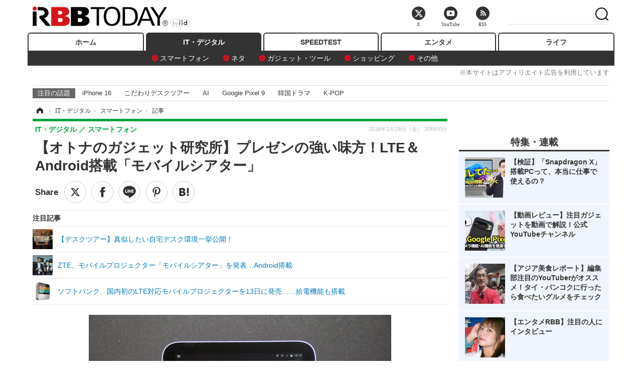

--- FILE ---
content_type: text/html; charset=utf-8
request_url: https://www.rbbtoday.com/article/2016/01/29/139206.html
body_size: 20231
content:
<!doctype html>
<html lang="ja" prefix="og: http://ogp.me/ns#">
<head>
<meta charset="UTF-8">
<meta name="viewport" content="width=1170">
<meta property="fb:app_id" content="213710028647386">
<link rel="stylesheet" href="/base/css/a.css?__=2025122404">
<script type="text/javascript">
(function(w,k,v,k2,v2) {
  w[k]=v; w[k2]=v2;
  var val={}; val[k]=v; val[k2]=v2;
  (w.dataLayer=w.dataLayer||[]).push(val);
})(window, 'tpl_name', 'pages/article', 'tpl_page', 'article_1');
</script>
<script src="/base/scripts/jquery-2.1.3.min.js"></script>
<script type="text/javascript" async src="/base/scripts/a.min.js?__=2025122404"></script>




<!-- Facebook Pixel Code -->
<script>
!function(f,b,e,v,n,t,s){if(f.fbq)return;n=f.fbq=function(){n.callMethod?
n.callMethod.apply(n,arguments):n.queue.push(arguments)};if(!f._fbq)f._fbq=n;
n.push=n;n.loaded=!0;n.version='2.0';n.queue=[];t=b.createElement(e);t.async=!0;
t.src=v;s=b.getElementsByTagName(e)[0];s.parentNode.insertBefore(t,s)}(window,
document,'script','https://connect.facebook.net/en_US/fbevents.js');
fbq('init', '1665201680438262');
fbq('track', 'PageView');
fbq('track', 'ViewContent');
</script>
<noscript><img height="1" width="1" style="display:none"
src="https://www.facebook.com/tr?id=1665201680438262&ev=PageView&noscript=1"
/></noscript>
<!-- DO NOT MODIFY -->
<!-- End Facebook Pixel Code -->




    <title>【オトナのガジェット研究所】プレゼンの強い味方！LTE＆Android搭載「モバイルシアター」 | RBB TODAY</title>
  <meta name="keywords" content="IT・デジタル,ビジネス,エンタメ,ライフ,ショッピング,SPEED TEST,イベント/セミナー">
  <meta name="description" content="今回は国内で初めてLTE対応の通信機能まで組み込んでしまったAndroid搭載ポータブルプロジェクターを紹介する。ソフトバンクの「モバイルシアター（Spro2）」だ。">
  <meta name="thumbnail" content="https://www.rbbtoday.com/imgs/ogp_f/504747.jpg">

        <meta name="twitter:title" content="【オトナのガジェット研究所】プレゼンの強い味方！LTE＆Android搭載「モバイルシアター」 | RBB TODAY">
    <meta name="twitter:description" content="今回は国内で初めてLTE対応の通信機能まで組み込んでしまったAndroid搭載ポータブルプロジェクターを紹介する。ソフトバンクの「モバイルシアター（Spro2）」だ。">
    <meta name="twitter:card" content="summary_large_image">
    <meta name="twitter:site" content="@RBBTODAY">
    <meta name="twitter:url" content="https://www.rbbtoday.com/article/2016/01/29/139206.html">
    <meta name="twitter:image" content="https://www.rbbtoday.com/imgs/ogp_f/504747.jpg">
  
    <meta property="article:modified_time" content="2016-07-21T08:54:35+09:00">
  <meta property="og:title" content="【オトナのガジェット研究所】プレゼンの強い味方！LTE＆Android搭載「モバイルシアター」 | RBB TODAY">
  <meta property="og:description" content="今回は国内で初めてLTE対応の通信機能まで組み込んでしまったAndroid搭載ポータブルプロジェクターを紹介する。ソフトバンクの「モバイルシアター（Spro2）」だ。">


<meta property="og:type" content="article">
<meta property="og:site_name" content="RBB TODAY">
<meta property="og:url" content="https://www.rbbtoday.com/article/2016/01/29/139206.html">
<meta property="og:image" content="https://www.rbbtoday.com/imgs/ogp_f/504747.jpg">

<link rel="apple-touch-icon" sizes="76x76" href="/base/images/touch-icon-76.png">
<link rel="apple-touch-icon" sizes="120x120" href="/base/images/touch-icon-120.png">
<link rel="apple-touch-icon" sizes="152x152" href="/base/images/touch-icon-152.png">
<link rel="apple-touch-icon" sizes="180x180" href="/base/images/touch-icon-180.png">

<meta name='robots' content='max-image-preview:large' /><script>var dataLayer = dataLayer || [];dataLayer.push({'customCategory': 'digital','customSubCategory': 'mobilebiz','customProvider': 'RBBTODAY','customAuthorId': '129','customAuthorName': '山本 敦','customPrimaryGigaId': '2221','customPrimaryGigaName': 'プロジェクター'});</script><meta name="cXenseParse:pageclass" content="article">
<meta name="cXenseParse:iid-articleid" content="139206">
<meta name="cXenseParse:iid-article-title" content="【オトナのガジェット研究所】プレゼンの強い味方！LTE＆Android搭載「モバイルシアター」">
<meta name="cXenseParse:iid-page-type" content="記事ページ">
<meta name="cXenseParse:iid-page-name" content="article_1">
<meta name="cXenseParse:iid-category" content="IT・デジタル">
<meta name="cXenseParse:iid-subcategory" content="スマートフォン">
<meta name="cXenseParse:iid-hidden-adsense" content="false">
<meta name="cXenseParse:iid-hidden-other-ad" content="false">
<meta name="cXenseParse:iid-giga-name" content="プロジェクター">
<meta name="cXenseParse:iid-giga-name" content="ソフトバンク（旧ソフトバンクモバイル）">
<meta name="cXenseParse:iid-giga-name" content="タブレット">
<meta name="cXenseParse:iid-giga-name" content="オトナのガジェット研究所">
<meta name="cXenseParse:iid-giga-name" content="レビュー">
<meta name="cXenseParse:iid-giga-name" content="IT・デジタルトピックス">
<meta name="cXenseParse:iid-giga-name" content="トップトピックス">
<meta name="cXenseParse:iid-giga-info" content="2221:プロジェクター">
<meta name="cXenseParse:iid-giga-info" content="1634:ソフトバンク（旧ソフトバンクモバイル）">
<meta name="cXenseParse:iid-giga-info" content="1972:タブレット">
<meta name="cXenseParse:iid-giga-info" content="4112:オトナのガジェット研究所">
<meta name="cXenseParse:iid-giga-info" content="3762:レビュー">
<meta name="cXenseParse:iid-giga-info" content="3313:IT・デジタルトピックス">
<meta name="cXenseParse:iid-giga-info" content="3309:トップトピックス">
<meta name="cXenseParse:iid-article-type" content="通常記事">
<meta name="cXenseParse:iid-provider-name" content="RBB TODAY">
<meta name="cXenseParse:author" content="山本 敦">
<meta name="cXenseParse:recs:publishtime" content="2016-01-29T20:00:20+0900">
<meta name="cxenseparse:iid-publish-yyyy" content="2016">
<meta name="cxenseparse:iid-publish-yyyymm" content="201601">
<meta name="cxenseparse:iid-publish-yyyymmdddd" content="20160129">
<meta name="cxenseparse:iid-page-total" content="2">
<meta name="cxenseparse:iid-page-current" content="1">
<meta name="cxenseparse:iid-character-count" content="1980">
<script async src="https://cdn.cxense.com/track_banners_init.js"></script>
<link rel="canonical" href="https://www.rbbtoday.com/article/2016/01/29/139206.html">
<link rel="alternate" media="only screen and (max-width: 640px)" href="https://s.rbbtoday.com/article/2016/01/29/139206.html">
<link rel="alternate" type="application/rss+xml" title="RSS" href="https://www.rbbtoday.com/rss20/index.rdf">
<link rel="next" href="https://www.rbbtoday.com/article/2016/01/29/139206_2.html">

</head>

<body class="thm-page-arti-detail page-cate--digital page-cate--digital-mobilebiz page-subcate--mobilebiz " data-nav="digital">
<noscript><iframe src="//www.googletagmanager.com/ns.html?id=GTM-W379ZD"
height="0" width="0" style="display:none;visibility:hidden"></iframe></noscript>
<script>
(function(w,d,s,l,i){w[l]=w[l]||[];w[l].push({'gtm.start':
new Date().getTime(),event:'gtm.js'});var f=d.getElementsByTagName(s)[0],
j=d.createElement(s),dl=l!='dataLayer'?'&l='+l:'';j.async=true;j.src=
'//www.googletagmanager.com/gtm.js?id='+i+dl;f.parentNode.insertBefore(j,f);
})(window,document,'script','dataLayer','GTM-W379ZD');
</script>


<header class="thm-header">
  <div class="header-wrapper cf">
<div class="header-logo">
  <a class="link" href="https://www.rbbtoday.com/" data-sub-title=""><img class="logo" src="/base/images/header-logo.2025122404.png" alt="RBB TODAY | ブロードバンド情報サイト"></a>
</div>
  </div>
<nav class="thm-nav global-nav js-global-nav"><ul class="nav-main-menu js-main-menu"><li class="item js-nav-home nav-home"><a class="link" href="/">ホーム</a><ul class="nav-sub-menu js-sub-menu"></ul><!-- /.nav-sub-menu --></li><!-- /.item --><li class="item js-nav-digital nav-digital"><a class="link" href="/category/digital/">IT・デジタル</a><ul class="nav-sub-menu js-sub-menu"><li class="sub-item"><a  class="link" href="/category/digital/mobilebiz/latest/">スマートフォン</a></li><li class="sub-item"><a  class="link" href="/category/digital/neta/latest/">ネタ</a></li><li class="sub-item"><a  class="link" href="/category/digital/gadget/latest/">ガジェット・ツール</a></li><li class="sub-item"><a  class="link" href="/category/digital/shopping/latest/">ショッピング</a></li><li class="sub-item"><a  class="link" href="/category/digital/others/latest/">その他</a></li></ul><!-- /.nav-sub-menu --></li><!-- /.item --><li class="item js-nav-speed nav-speed"><a class="link" href="https://speed.rbbtoday.com/" target="_blank" rel="noopener">SPEEDTEST</a></li><li class="item js-nav-entertainment nav-entertainment"><a class="link" href="/category/entertainment/">エンタメ</a><ul class="nav-sub-menu js-sub-menu"><li class="sub-item"><a  class="link" href="/category/entertainment/movie/latest/">映画・ドラマ</a></li><li class="sub-item"><a  class="link" href="/category/entertainment/korea/latest/">韓流・K-POP</a></li><li class="sub-item"><a  class="link" href="/category/entertainment/korea-entertainment/latest/">韓国・芸能</a></li><li class="sub-item"><a  class="link" href="/category/entertainment/music/latest/">音楽</a></li><li class="sub-item"><a  class="link" href="/category/entertainment/sports/latest/">スポーツ</a></li><li class="sub-item"><a  class="link" href="/category/entertainment/gravure/latest/">グラビア</a></li><li class="sub-item"><a  class="link" href="/category/entertainment/blog/latest/">ブログ</a></li><li class="sub-item"><a  class="link" href="/category/entertainment/shopping/latest/">ショッピング</a></li><li class="sub-item"><a  class="link" href="/category/entertainment/others/latest/">その他</a></li></ul><!-- /.nav-sub-menu --></li><!-- /.item --><li class="item js-nav-life nav-life"><a class="link" href="/category/life/">ライフ</a><ul class="nav-sub-menu js-sub-menu"><li class="sub-item"><a  class="link" href="/category/life/life-gourmet/latest/">グルメ</a></li><li class="sub-item"><a  class="link" href="/category/life/pet/latest/">ペット</a></li><li class="sub-item"><a  class="link" href="/category/life/shopping/latest/">ショッピング</a></li><li class="sub-item"><a  class="link" href="/category/life/others/latest/">その他</a></li></ul><!-- /.nav-sub-menu --></li><!-- /.item --></ul><!-- /.nav-main-menu --></nav><!-- /.thm-nav --><div style="font-size: .95em; width: 96%; max-width: 1150px; margin:5px auto 0; color:#777; text-align: right;">※本サイトはアフィリエイト広告を利用しています</div>




<dl class="nav-giga cf ">
 <dt class="heading">注目の話題</dt>
 <dd class="keyword">
  <ul>
      <li class="item"><a class="link" href="https://www.rbbtoday.com/article/2024/09/22/223225.html"  target="_blank">iPhone 16</a></li>
      <li class="item"><a class="link" href="https://www.rbbtoday.com/special/4513/recent/" >こだわりデスクツアー</a></li>
      <li class="item"><a class="link" href="https://www.rbbtoday.com/special/2497/recent/"  target="_blank">AI</a></li>
      <li class="item"><a class="link" href="https://www.rbbtoday.com/article/2024/08/23/222587.html"  target="_blank">Google Pixel 9</a></li>
      <li class="item"><a class="link" href="https://www.rbbtoday.com/special/1600/recent/"  target="_blank">韓国ドラマ</a></li>
      <li class="item"><a class="link" href="https://www.rbbtoday.com/special/4579/recent/K-POP"  target="_blank">K-POP</a></li>
  </ul>
 </dd>
</dl>

<!-- global_nav -->
</header>

<div class="thm-body cf">
  <div class="breadcrumb">
<span id="breadcrumbTop"><a class="link" href="https://www.rbbtoday.com/"><span class="item icon icon-bc--home">ホーム</span></a></span>
<i class="separator icon icon-bc--arrow"> › </i>
<span id="BreadcrumbSecond">
  <a class="link" href="/category/digital/">
    <span class="item icon icon-bc--digital">IT・デジタル</span>
  </a>
</span>
<i class="separator icon icon-bc--arrow"> › </i>
<span id="BreadcrumbLast">
  <a class="link" href="/category/digital/mobilebiz/latest/">
    <span class="item icon icon-bc--mobilebiz">スマートフォン</span>
  </a>
</span>
<i class="separator icon icon-bc--arrow"> › </i>
    <span class="item">記事</span>
  </div>
  <main class="thm-main">
<header class="arti-header">
      <h1 class="head">【オトナのガジェット研究所】プレゼンの強い味方！LTE＆Android搭載「モバイルシアター」</h1>
    <div class="group">
    <span class="category-group-name">IT・デジタル</span>
    <span class="category-name">スマートフォン</span>
  </div>
  <div class="date">
    <time class="pubdate" itemprop="datePublished" datetime="2016-01-29T20:00:20+09:00">2016年1月29日（金） 20時00分</time>
  </div>
</header>


<div class="arti-sharing-wrapper"><ul class="arti-sharing-inner"><li class="item item--twitter"><a class="link clickTracker" href="https://x.com/share?url=https://www.rbbtoday.com/article/2016/01/29/139206.html&text=【オトナのガジェット研究所】プレゼンの強い味方！LTE＆Android搭載「モバイルシアター」" target="_blank" rel="noopener"><svg class="svg-twitter" fill="#000" width="26" viewBox="0 0 24 24" aria-hidden="true" class="r-1nao33i r-4qtqp9 r-yyyyoo r-16y2uox r-8kz0gk r-dnmrzs r-bnwqim r-1plcrui r-lrvibr r-lrsllp"><g><path d="M18.244 2.25h3.308l-7.227 8.26 8.502 11.24H16.17l-5.214-6.817L4.99 21.75H1.68l7.73-8.835L1.254 2.25H8.08l4.713 6.231zm-1.161 17.52h1.833L7.084 4.126H5.117z"></path></g></svg><span class="label">ツイート</span></a></li><li class="item item--facebook"><a class="link clickTracker" href="https://www.facebook.com/sharer/sharer.php?u=https://www.rbbtoday.com/article/2016/01/29/139206.html" target="_blank" rel="noopener"><svg class="svg-facebook" fill="#000" width="11" data-name="facebook" viewBox="0 0 74.9 149.8"><title>facebook</title><path d="M114.1,170.6H80.9v-72H64.3V71.8H80.9V55.7c0-21.9,9.4-34.9,36-34.9H139V47.6H125.2c-10.4,0-11.1,3.8-11.1,10.7V71.7h25.1l-2.9,26.8H114.1v72.1Z" transform="translate(-64.3 -20.8)"/></svg><span class="label">シェア</span></a></li><li class="item item--line"><a class="link clickTracker" href="https://social-plugins.line.me/lineit/share?url=https://www.rbbtoday.com/article/2016/01/29/139206.html" target="_blank" rel="noopener"><svg class="svg-line" fill="#000" data-name="line" xmlns:xlink="http://www.w3.org/1999/xlink" x="0px" y="0px" viewBox="0 0 200 200" enable-background="new 0 0 200 200" xml:space="preserve"><title>LINE</title><path d="M185,87.1c0-38-38.1-68.9-84.9-68.9c-46.8,0-84.9,30.9-84.9,68.9c0,34.1,30.2,62.6,71,68c2.8,0.6,6.5,1.8,7.5,4.2c0.9,2.1,0.6,5.5,0.3,7.7c0,0-1,6-1.2,7.3c-0.4,2.1-1.7,8.4,7.4,4.6c9.1-3.8,48.9-28.8,66.7-49.3h0C179.1,116,185,102.3,185,87.1z M66.8,109.7H50c-2.5,0-4.5-2-4.5-4.5V71.5c0-2.5,2-4.5,4.5-4.5c2.5,0,4.4,2,4.4,4.5v29.3h12.4c2.5,0,4.4,2,4.4,4.4C71.3,107.7,69.3,109.7,66.8,109.7z M84.3,105.2c0,2.5-2,4.5-4.5,4.5c-2.5,0-4.5-2-4.5-4.5V71.5c0-2.5,2-4.5,4.5-4.5c2.5,0,4.5,2,4.5,4.5V105.2z M124.9,105.2c0,1.9-1.2,3.6-3,4.2c-0.5,0.2-0.9,0.2-1.4,0.2c-1.4,0-2.7-0.7-3.6-1.8L99.6,84.3v20.9c0,2.5-2,4.5-4.5,4.5c-2.5,0-4.4-2-4.4-4.5V71.5c0-1.9,1.2-3.6,3-4.2c0.5-0.2,0.9-0.2,1.4-0.2c1.4,0,2.7,0.7,3.6,1.8L116,92.4V71.5c0-2.5,2-4.5,4.5-4.5c2.5,0,4.5,2,4.5,4.5V105.2z M152.2,83.9c2.5,0,4.5,2,4.5,4.5c0,2.5-2,4.4-4.5,4.4h-12.4v8h12.4c2.5,0,4.5,2,4.5,4.4c0,2.5-2,4.5-4.5,4.5h-16.9c-2.4,0-4.4-2-4.4-4.5V88.4c0,0,0,0,0,0V71.5c0-2.5,2-4.5,4.4-4.5h16.9c2.5,0,4.5,2,4.5,4.5c0,2.5-2,4.5-4.5,4.5h-12.4v8H152.2z"/></svg><span class="label">送る</span></a></li><li class="item item--pinterest"><a class="link clickTracker" href="//www.pinterest.com/pin/create/button/?url=https://www.rbbtoday.com/article/2016/01/29/139206.html&media=https://www.rbbtoday.com/imgs/zoom/504747.jpg" data-pin-do="buttonBookmark" target="_blank" rel="noopener"><svg class="svg-pinterest" fill="#333" xmlns="//www.w3.org/2000/svg" viewBox="0 0 774 1000.2" width="22"><path d="M0 359c0-42 8.8-83.7 26.5-125s43-79.7 76-115 76.3-64 130-86S345.7 0 411 0c106 0 193 32.7 261 98s102 142.3 102 231c0 114-28.8 208.2-86.5 282.5S555.3 723 464 723c-30 0-58.2-7-84.5-21s-44.8-31-55.5-51l-40 158c-3.3 12.7-7.7 25.5-13 38.5S259.8 873 253.5 885c-6.3 12-12.7 23.3-19 34s-12.7 20.7-19 30-11.8 17.2-16.5 23.5-9 11.8-13 16.5l-6 8c-2 2.7-4.7 3.7-8 3s-5.3-2.7-6-6c0-.7-.5-5.3-1.5-14s-2-17.8-3-27.5-2-22.2-3-37.5-1.3-30.2-1-44.5 1.3-30.2 3-47.5 4.2-33.3 7.5-48c7.3-31.3 32-135.7 74-313-5.3-10.7-9.7-23.5-13-38.5s-5-27.2-5-36.5l-1-15c0-42.7 10.8-78.2 32.5-106.5S303.3 223 334 223c24.7 0 43.8 8.2 57.5 24.5S412 284.3 412 309c0 15.3-2.8 34.2-8.5 56.5s-13.2 48-22.5 77-16 52.5-20 70.5c-6.7 30-.8 56 17.5 78s42.8 33 73.5 33c52.7 0 96.2-29.8 130.5-89.5S634 402.7 634 318c0-64.7-21-117.5-63-158.5S470.3 98 395 98c-84 0-152.2 27-204.5 81S112 297.7 112 373c0 44.7 12.7 82.3 38 113 8.7 10 11.3 20.7 8 32-1.3 3.3-3.3 11-6 23s-4.7 19.7-6 23c-1.3 7.3-4.7 12.2-10 14.5s-11.3 2.2-18-.5c-39.3-16-68.8-43.5-88.5-82.5S0 411 0 359z"/></svg><span class="label">pinterestでシェアする</span></a></li><li class="item item--hatena"><a class="link clickTracker" href="http://b.hatena.ne.jp/entry/https://www.rbbtoday.com/article/2016/01/29/139206.html" data-hatena-bookmark-title="【オトナのガジェット研究所】プレゼンの強い味方！LTE＆Android搭載「モバイルシアター」" data-hatena-bookmark-layout="simple" title="このエントリーをはてなブックマークに追加" target="_blank" rel="noopener"><svg fill="#222" class="svg-hatena" viewBox="0 0 512 427" style="fill-rule:evenodd;clip-rule:evenodd;stroke-linejoin:round;stroke-miterlimit:2; padding-left:2px;" width="26"><circle cx="464" cy="416" r="48" transform="translate(-64 -96) scale(1.125)"/><path d="M411 0h93.999v284h-94zM135.917 426H0V0h96.06c41.139 0 75.225-.114 104.066 2.58 69.442 6.486 114.829 39.935 114.829 101.387 0 49.112-22.143 78.617-76.824 92.293C274.509 198.73 334 220.546 334 304.195c0 79.134-54.043 106.776-102.083 116.153-28.46 5.555-95.786 5.652-96 5.652zm-28.139-169.985c51.846 0 58.532.59 64.474 1.147 5.941.558 27.894 2.405 38.686 11.96 10.793 9.554 12.91 24.606 12.91 34.867 0 19.625-5.852 33.42-31.787 40.623-13.104 3.639-27.942 4.129-33.298 4.338-3.972.154-25.58.103-50.985.082v-93.017zm0-161.577c28.015 0 48.531-.414 65.44 3.275 13.206 3.47 32.341 7.166 32.341 41.52 0 31.17-23.919 35.749-37.559 38.345-14.489 2.758-60.222 2.458-60.222 2.458V94.438z"/></svg><span class="label">このエントリーをはてなブックマークに追加</span></a></li></ul></div><i class="recommended-ttl">注目記事</i>
<ul class="recommended-list">



<li class="item"><a class="link" href="https://www.rbbtoday.com/special/4513/recent/">
<img class="figure" src="/imgs/img_related_m/951440.jpg" alt="【デスクツアー】真似したい自宅デスク環境一挙公開！・画像" width="260" height="173">
<p class="title">【デスクツアー】真似したい自宅デスク環境一挙公開！</p>
</a></li>




<li class="item"><a class="link" href="/article/2015/11/12/136986.html?pickup_list_click=true">
<img class="figure" src="/imgs/p/MpY7t08CC_Ltnb1K5Sea6U1PHkEQQ0JFREdG/494757.jpg" alt="ZTE、モバイルプロジェクター「モバイルシアター」を発表…Android搭載 画像" width="80" height="80">
<p class="title">ZTE、モバイルプロジェクター「モバイルシアター」を発表…Android搭載</p>
</a></li>


<li class="item"><a class="link" href="/article/2015/11/05/136751.html?pickup_list_click=true">
<img class="figure" src="/imgs/p/MpY7t08CC_Ltnb1K5Sea6U1PHkEQQ0JFREdG/493557.jpg" alt="ソフトバンク、国内初のLTE対応モバイルプロジェクターを13日に発売……給電機能も搭載 画像" width="80" height="80">
<p class="title">ソフトバンク、国内初のLTE対応モバイルプロジェクターを13日に発売……給電機能も搭載</p>
</a></li>
</ul><div class="arti-content arti-content--horizontal">

  <div class="figure-area">
    <figure class="figure">
      <img class="image" src="/imgs/p/RqJIzsl7cmxG8-cARbeaqilNLEDQQ0JFREdG/504747.jpg" alt="LTEとAndroid OSを搭載するモバイルシアター(Spro2)" width="610" height="400">
    </figure>
      <ul class="thumb-list cf">

        <li class="item"><a class="link" href="/article/img/2016/01/29/139206/504747.html"><img class="image" src="/imgs/p/K1b6_Il35dGfahQhrBXkj01PNkE4QkJFREdG/504747.jpg" alt="LTEとAndroid OSを搭載するモバイルシアター(Spro2)" width="120" height="120"></a></li>

        <li class="item"><a class="link" href="/article/img/2016/01/29/139206/504746.html"><img class="image" src="/imgs/p/K1b6_Il35dGfahQhrBXkj01PNkE4QkJFREdG/504746.jpg" alt="5インチのタッチパネル液晶にホーム画面を表示" width="120" height="120"></a></li>

        <li class="item"><a class="link" href="/article/img/2016/01/29/139206/504748.html"><img class="image" src="/imgs/p/K1b6_Il35dGfahQhrBXkj01PNkE4QkJFREdG/504748.jpg" alt="背面にHDMIやUSB端子を設ける。底面には三脚穴や簡易スタンドを搭載している" width="120" height="120"></a></li>

        <li class="item"><a class="link" href="/article/img/2016/01/29/139206/504749.html"><img class="image" src="/imgs/p/K1b6_Il35dGfahQhrBXkj01PNkE4QkJFREdG/504749.jpg" alt="側面に冷却ファンが付いている。動画をずっと再生しているとやはりファンが回る音は気になりだしてくる" width="120" height="120"></a></li>

        <li class="item"><a class="link" href="/article/img/2016/01/29/139206/504751.html"><img class="image" src="/imgs/p/K1b6_Il35dGfahQhrBXkj01PNkE4QkJFREdG/504751.jpg" alt="プロジェクターの設定メニューはけっこう充実している" width="120" height="120"></a></li>

        <li class="item"><a class="link" href="/article/img/2016/01/29/139206/504752.html"><img class="image" src="/imgs/p/K1b6_Il35dGfahQhrBXkj01PNkE4QkJFREdG/504752.jpg" alt="USBマウスで画面が操作できた" width="120" height="120"></a></li>

        <li class="item"><a class="link" href="/article/img/2016/01/29/139206/504753.html"><img class="image" src="/imgs/p/K1b6_Il35dGfahQhrBXkj01PNkE4QkJFREdG/504753.jpg" alt="スマホ用のリモコンアプリで動かしているところ。互いの機器をWi-Fiでつなぐ" width="120" height="120"></a></li>

        <li class="item"><a class="link" href="/article/img/2016/01/29/139206/504754.html"><img class="image" src="/imgs/p/K1b6_Il35dGfahQhrBXkj01PNkE4QkJFREdG/504754.jpg" alt="Netflixを表示" width="120" height="120"></a></li>
      </ul>

  </div>
<aside class="arti-giga">
  <p class="list-short-title"><a class="linked-title" href="/special/2221/recent/%E3%83%97%E3%83%AD%E3%82%B8%E3%82%A7%E3%82%AF%E3%82%BF%E3%83%BC">プロジェクター</a></p>
  <ul class="giga-list">
    <li class="item item--cate-digital item--cate-digital-gadget item--subcate-gadget"><a class="link" href="/article/2019/07/11/171343.html" title="寝室が“絵本シアター”に早変わりする子育てガジェット「おそらの絵本」を体験！">寝室が“絵本シアター”に早変わりする子育てガジェット「おそらの絵本」を体験！</a></li>
    <li class="item item--cate-digital item--cate-digital-gadget item--subcate-gadget"><a class="link" href="/article/2019/04/19/169284.html" title="小さいのに高性能！Ankerのモバイルプロジェクターで我が家がホームシアターに">小さいのに高性能！Ankerのモバイルプロジェクターで我が家がホームシアターに</a></li>
    <li class="item item--cate-digital item--cate-digital-mobilebiz item--subcate-mobilebiz"><a class="link" href="/article/2017/11/29/156390.html" title="【デジージョ レビュー】新機能「ジェスチャー」で便利になった「Xperia Touch」を堪能中">【デジージョ レビュー】新機能「ジェスチャー」で便利になった「Xperia Touch」を堪能中</a></li>
  </ul>
  <p class="send-msg"><a class="link" href="https://www.iid.co.jp/contact/media_contact.html?recipient=rbb" rel="nofollow"><i class="icon icon--mail"></i>編集部にメッセージを送る</a></p>
</aside>
<article class="arti-body cf cXenseParse editor-revolution">
  　「モバイルシアター（Spro2）」は中国のZTEが開発した製品で、昨年冬からソフトバンクセレクションが国内での販売をスタートさせた。本体に約5インチの液晶ディスプレイとAndroid 4.4によるプラットフォームを搭載したことで、まさしくスマートフォンのような使い心地と、アプリによる機能追加を実現している。ここまでなら、最近のガジェットとしてありえなくもない仕様だが、同機の場合はLTE対応の通信機能まで内蔵してしまったことが他製品と大きく違った特徴である。<br /><br />　LTE/3Gによる通信機能は本体にSIMカードを挿してアクティベートする。国内ではソフトバンクセレクションで取り扱われるアクセサリー商品となるため、購入はソフトバンクショップの店頭、またはWebから。本体価格は86,400円（税込）と、ポータブルプロジェクターとしては少し高価にも感じられるが、ソフトバンクのスマホを使っているユーザーなら機種代金と、スマートデバイスシェアによる毎月のデータ使用料金を足して毎月2,940円（税込）の分割支払い購入ができる。ただし3年の縛り期間が発生する。<br /><br />■LTE対応のモバイルルータとしてテザリング可能<br /><br />　では、モバイルシアターの基本的な用途を整理してみよう。まずは当然ながらプロジェクター機能。最大150インチ/1280×720画素の映像をスクリーンや壁面に投写して、HDMIでつないだPCやBlu-rayレコーダーなどからのさまざまなコンテンツを大画面に表示できる。また大画面に映さなくても、プロジェクター本体にも5インチの液晶ディスプレイが搭載されているので、映画や写真を手元でコンパクトに楽しめるコンテンツビュワーにもなる。<br /><br />　本体には6,300mAhの大容量バッテリーを内蔵。本体駆動用の電源としてだけでなく、背面のUSB端子につないだスマホやタブレットに給電ができるモバイルバッテリとしても役割を果たす。本体には16GBのストレージとSDカードスロット、イヤホン端子、スピーカーを装備しているので、少し大柄だがポータブルオーディオプレーヤーに活用する手もある。さらにはLTE対応のモバイルルータとしてテザリングができる機能も付いている。<br /><br />■ビジネスでプレゼンに活用も<br /><br />　プロジェクターとしての機能や使い勝手について、もう少し深く掘り下げてみよう。まずはどんなソースが表示できるのか。<br /><br />　本体にはLTE/Wi-Fi経由でのネットワーク通信機能が内蔵されていて、Androidアプリも自在に追加できるので、例えばNetflixやApple Musicなど定額制の動画・音楽配信コンテンツのストリーミングを直接受けて単体で再生ができる。Android端末からのミラーリングにも対応しているが、同機はプロジェクター単体での通信から表示まで完結したかたちで対応できるので、Android端末のバッテリーを消費してしまうミラーリングよりも有利だ。<br /><br />　PCにHDMI経由でつなげばオフィスでのプレゼンテーションにも活躍する。さまざまなファイルは本体の内蔵ストレージ、またはUSBスティックに保存した状態から読み込める。デジタルカメラでSDカードに記録した画像も、そのままプロジェクターのスロットに入れて読み込んで、大画面に映せるのも便利だ。<br /><br />　本体の操作は天面のタッチディスプレイから直接行えるほか、Android/iOS対応の無料リモコンアプリ「Spro2リモコン」も提供されている。同じ宅内のWi-Fiルータに接続して、プロジェクターのメニューと同じ画面をスマホに表示しながらリモート操作ができる。レスポンスも快適だ。<br /><br />　本体の電源起動とプロジェクターのランプのオン・オフは別々に起動させる。ランプを点灯させるための物理的なボタンは搭載されていないので、タッチパネルを3本の指でスワイプするか、またはホーム画面のプロジェクター操作のウィジェットにあるオン・オフボタンをタップして切り替える。<br /><br />　5インチの液晶とプロジェクターの解像度はともに1280×720画素。プロジェクターの映像は、色温度調整をクール／通常／ウォームの3段階で変更したり、明るさも3段階で選べる。最大の明るさにするためには本体をAC電源につなぐ必要があるが、最も明るい150ルーメンの映像なら、昼間でも薄手のカーテンを閉めた室内で十分に映像が視聴できた。ただし、150ルーメンの最高輝度で投写する場合は、付属のACアダプターに本体をつないで給電しながら使う必要がある。そして本体のバッテリーを充電する際にもUSBからの充電は行えないため、外出先に持ち運ぶ際には念のためACアダプターを携行して出かけた方がよいだろう。<br />
</article>
<span class="writer writer-name">《山本 敦》</span>
<div class="arti-pagination">
  <ul class="paging-list">
    <li class="item paging-num"><span class="link current">1</span></li>
    <li class="item paging-num"><a class="link" href="/article/2016/01/29/139206_2.html">2</a></li>
    <li class="item paging-next"><a class="link" href="/article/2016/01/29/139206_2.html">次へ</a></li>
  </ul>
</div>

</div>







<div id="cxj_e7bccacc120614905fc12f0a7e05017cd0fdaa40"></div>
<script type="text/javascript">
    var cX = window.cX = window.cX || {}; cX.callQueue = cX.callQueue || [];
    cX.CCE = cX.CCE || {}; cX.CCE.callQueue = cX.CCE.callQueue || [];
    cX.CCE.callQueue.push(['run',{
        widgetId: 'e7bccacc120614905fc12f0a7e05017cd0fdaa40',
        targetElementId: 'cxj_e7bccacc120614905fc12f0a7e05017cd0fdaa40',
        width: '100%',
        height: '1'
    }]);
</script>

<script class="recruitment-box-updater"
    data-instance-id="box1"
    data-limit="6"
    data-start="1"
    src="/base/scripts/recruitmentBoxUpdater.js?2025072801"
    data-api-url="https://recruitbox.media.iid.jp/sites/rbbtoday.com.json">
</script>


<div class="cynergi-widget">
  <div style="font-size:14px;font-weight:normal;margin:0;padding:0;">【注目の記事】[PR]</div>
  <div id="itxWidget-1184" class="itx-widget"></div>
  <div id="itxWidget-1069" class="itx-widget"></div>
  <div id="itxWidget-1005" class="itx-widget"></div>
</div>
<script type="text/javascript" async src="https://widget.iid-network.jp/assets/widget.js"></script><ul class="thumb-list cf">

  <li class="item">
    <a class="link" href="/article/img/2016/01/29/139206/504747.html">
      <img class="image" src="/imgs/p/K1b6_Il35dGfahQhrBXkj01PNkE4QkJFREdG/504747.jpg" alt="LTEとAndroid OSを搭載するモバイルシアター(Spro2)" width="120" height="120">
    </a>
  </li>

  <li class="item">
    <a class="link" href="/article/img/2016/01/29/139206/504746.html">
      <img class="image" src="/imgs/p/K1b6_Il35dGfahQhrBXkj01PNkE4QkJFREdG/504746.jpg" alt="5インチのタッチパネル液晶にホーム画面を表示" width="120" height="120">
    </a>
  </li>

  <li class="item">
    <a class="link" href="/article/img/2016/01/29/139206/504748.html">
      <img class="image" src="/imgs/p/K1b6_Il35dGfahQhrBXkj01PNkE4QkJFREdG/504748.jpg" alt="背面にHDMIやUSB端子を設ける。底面には三脚穴や簡易スタンドを搭載している" width="120" height="120">
    </a>
  </li>

  <li class="item">
    <a class="link" href="/article/img/2016/01/29/139206/504749.html">
      <img class="image" src="/imgs/p/K1b6_Il35dGfahQhrBXkj01PNkE4QkJFREdG/504749.jpg" alt="側面に冷却ファンが付いている。動画をずっと再生しているとやはりファンが回る音は気になりだしてくる" width="120" height="120">
    </a>
  </li>

  <li class="item">
    <a class="link" href="/article/img/2016/01/29/139206/504751.html">
      <img class="image" src="/imgs/p/K1b6_Il35dGfahQhrBXkj01PNkE4QkJFREdG/504751.jpg" alt="プロジェクターの設定メニューはけっこう充実している" width="120" height="120">
    </a>
  </li>

  <li class="item">
    <a class="link" href="/article/img/2016/01/29/139206/504752.html">
      <img class="image" src="/imgs/p/K1b6_Il35dGfahQhrBXkj01PNkE4QkJFREdG/504752.jpg" alt="USBマウスで画面が操作できた" width="120" height="120">
    </a>
  </li>

  <li class="item">
    <a class="link" href="/article/img/2016/01/29/139206/504753.html">
      <img class="image" src="/imgs/p/K1b6_Il35dGfahQhrBXkj01PNkE4QkJFREdG/504753.jpg" alt="スマホ用のリモコンアプリで動かしているところ。互いの機器をWi-Fiでつなぐ" width="120" height="120">
    </a>
  </li>

  <li class="item">
    <a class="link" href="/article/img/2016/01/29/139206/504754.html">
      <img class="image" src="/imgs/p/K1b6_Il35dGfahQhrBXkj01PNkE4QkJFREdG/504754.jpg" alt="Netflixを表示" width="120" height="120">
    </a>
  </li>

  <li class="item">
    <a class="link" href="/article/img/2016/01/29/139206/504755.html">
      <img class="image" src="/imgs/p/K1b6_Il35dGfahQhrBXkj01PNkE4QkJFREdG/504755.jpg" alt="大画面にストリーミングしながら投写ができる" width="120" height="120">
    </a>
  </li>

  <li class="item">
    <a class="link" href="/article/img/2016/01/29/139206/504756.html">
      <img class="image" src="/imgs/p/K1b6_Il35dGfahQhrBXkj01PNkE4QkJFREdG/504756.jpg" alt="昼間の明るいリビングでも、最大輝度で十分に見やすい画面が得られた" width="120" height="120">
    </a>
  </li>

  <li class="item">
    <a class="link" href="/article/img/2016/01/29/139206/504757.html">
      <img class="image" src="/imgs/p/K1b6_Il35dGfahQhrBXkj01PNkE4QkJFREdG/504757.jpg" alt="Dropboxに置いたファイルにプロジェクター単体で外出先からアクセスして、スムーズにプレゼンすることもできてしまう" width="120" height="120">
    </a>
  </li>
</ul>

<section class="main-relation-link">
  <h2 class="caption">関連リンク</h2>
  <ul class="relation-link-list">
    <li class="item"><a class="link" href="http://www.softbank.jp/mobile/products/projector/mobile-theater/" rel="nofollow" target="_blank">モバイルシアターの製品情報</a></li>
  </ul>
</section>

<section class="main-pickup">
  <h2 class="caption">関連ニュース</h2>
  <ul class="pickup-list cf">


    <li class="item item--box item--cate-digital item--cate-digital-mobilebiz item--subcate-mobilebiz"><a class="link" href="/article/2015/11/12/136986.html?pickup_list_click=true">
      <article class="pickup-content">
        <img class="figure" src="/imgs/square_medium_large/494757.jpg" alt="ZTE、モバイルプロジェクター「モバイルシアター」を発表…Android搭載 画像" width="200" height="200">
        <span class="figcaption">ZTE、モバイルプロジェクター「モバイルシアター」を発表…Android搭載<time class="date" datetime="2015-11-12T22:36:03+09:00">2015.11.12(木) 22:36</time></span>
      </article>
    </a></li>

    <li class="item item--box item--cate-digital item--cate-digital-peripherals item--subcate-peripherals"><a class="link" href="/article/2015/11/05/136751.html?pickup_list_click=true">
      <article class="pickup-content">
        <img class="figure" src="/imgs/square_medium_large/493557.jpg" alt="ソフトバンク、国内初のLTE対応モバイルプロジェクターを13日に発売……給電機能も搭載 画像" width="200" height="200">
        <span class="figcaption">ソフトバンク、国内初のLTE対応モバイルプロジェクターを13日に発売……給電機能も搭載<time class="date" datetime="2015-11-05T16:22:44+09:00">2015.11.5(木) 16:22</time></span>
      </article>
    </a></li>

    <li class="item item--box item--cate-digital item--cate-digital-peripherals item--subcate-peripherals"><a class="link" href="/article/2015/05/20/131436.html?pickup_list_click=true">
      <article class="pickup-content">
        <img class="figure" src="/imgs/square_medium_large/465856.jpg" alt="LTE対応で給電もできる小型モバイルプロジェクタ……ソフトバンク夏モデルに登場 画像" width="200" height="200">
        <span class="figcaption">LTE対応で給電もできる小型モバイルプロジェクタ……ソフトバンク夏モデルに登場<time class="date" datetime="2015-05-20T12:31:01+09:00">2015.5.20(水) 12:31</time></span>
      </article>
    </a></li>

    <li class="item item--box item--cate-digital item--cate-digital-mobilebiz item--subcate-mobilebiz"><a class="link" href="/article/2016/01/22/138968.html?pickup_list_click=true">
      <article class="pickup-content">
        <img class="figure" src="/imgs/square_medium_large/503529.jpg" alt="FREETEL「Priori 3S LTE」、ヨドバシカメラなどで本日22日から先行発売 画像" width="200" height="200">
        <span class="figcaption">FREETEL「Priori 3S LTE」、ヨドバシカメラなどで本日22日から先行発売<time class="date" datetime="2016-01-22T15:11:36+09:00">2016.1.22(金) 15:11</time></span>
      </article>
    </a></li>

    <li class="item item--box item--cate-digital item--cate-digital-mobilebiz item--subcate-mobilebiz"><a class="link" href="/article/2016/01/14/138711.html?pickup_list_click=true">
      <article class="pickup-content">
        <img class="figure" src="/imgs/square_medium_large/502384.jpg" alt="FREETEL、5型で4,000mAhの大容量バッテリ搭載した「Priori 3S LTE」発表 画像" width="200" height="200">
        <span class="figcaption">FREETEL、5型で4,000mAhの大容量バッテリ搭載した「Priori 3S LTE」発表<time class="date" datetime="2016-01-14T18:28:37+09:00">2016.1.14(木) 18:28</time></span>
      </article>
    </a></li>

    <li class="item item--box item--cate-digital item--cate-digital-mobilebiz item--subcate-mobilebiz"><a class="link" href="/article/2015/12/22/138149.html?pickup_list_click=true">
      <article class="pickup-content">
        <img class="figure" src="/imgs/square_medium_large/499865.jpg" alt="LG、LTE対応の8型タブレットを韓国で発売 画像" width="200" height="200">
        <span class="figcaption">LG、LTE対応の8型タブレットを韓国で発売<time class="date" datetime="2015-12-22T18:19:14+09:00">2015.12.22(火) 18:19</time></span>
      </article>
    </a></li>

    <li class="item item--box item--cate-digital item--cate-digital-mobilebiz item--subcate-mobilebiz"><a class="link" href="/article/2015/12/21/138093.html?pickup_list_click=true">
      <article class="pickup-content">
        <img class="figure" src="/imgs/square_medium_large/499690.jpg" alt="SIMフリースマホ「Moto G (第3世代)」、NTTレゾナントが発売……1月にAndroid 6.0に 画像" width="200" height="200">
        <span class="figcaption">SIMフリースマホ「Moto G (第3世代)」、NTTレゾナントが発売……1月にAndroid 6.0に<time class="date" datetime="2015-12-21T12:10:51+09:00">2015.12.21(月) 12:10</time></span>
      </article>
    </a></li>

    <li class="item item--box item--cate-digital item--cate-digital-mobilebiz item--subcate-mobilebiz"><a class="link" href="/article/2015/12/03/137567.html?pickup_list_click=true">
      <article class="pickup-content">
        <img class="figure" src="/imgs/square_medium_large/497361.jpg" alt="IIJ、7型タブレット「MediaPad T1 7.0」とモバイルルータをセットで販売 画像" width="200" height="200">
        <span class="figcaption">IIJ、7型タブレット「MediaPad T1 7.0」とモバイルルータをセットで販売<time class="date" datetime="2015-12-03T13:55:56+09:00">2015.12.3(木) 13:55</time></span>
      </article>
    </a></li>

    <li class="item item--box item--cate-digital item--cate-digital-mobilebiz item--subcate-mobilebiz"><a class="link" href="/article/2015/11/26/137352.html?pickup_list_click=true">
      <article class="pickup-content">
        <img class="figure" src="/imgs/square_medium_large/496365.jpg" alt="ファーウェイ、ハイスペックSIMフリースマホ「Mate S」を国内発売 画像" width="200" height="200">
        <span class="figcaption">ファーウェイ、ハイスペックSIMフリースマホ「Mate S」を国内発売<time class="date" datetime="2015-11-26T18:13:59+09:00">2015.11.26(木) 18:13</time></span>
      </article>
    </a></li>

    <li class="item item--box item--cate-digital item--cate-digital-mobilebiz item--subcate-mobilebiz"><a class="link" href="/article/2015/11/17/137100.html?pickup_list_click=true">
      <article class="pickup-content">
        <img class="figure" src="/imgs/square_medium_large/495306.jpg" alt="MVNOのトーンモバイル、LTE対応モデル「TONE m15」発売 画像" width="200" height="200">
        <span class="figcaption">MVNOのトーンモバイル、LTE対応モデル「TONE m15」発売<time class="date" datetime="2015-11-17T16:25:59+09:00">2015.11.17(火) 16:25</time></span>
      </article>
    </a></li>
  </ul>
</section>
<section class="main-feature">
  <h2 class="caption">特集</h2>
  <div class="feature-group">
    <h3 class="feature-title"><a class="link" href="/special/2221/recent/%E3%83%97%E3%83%AD%E3%82%B8%E3%82%A7%E3%82%AF%E3%82%BF%E3%83%BC">プロジェクター</a></h3>
    <ul class="feature-list cf">

      <li class="item item--main item--cate-digital item--cate-digital-gadget item--subcate-gadget"><a class="link" href="/article/2019/07/11/171343.html">
        <article class="feature-content">
          <img class="figure" src="/imgs/p/80QnbhSu7Qc8HqNqhlkEqilOSkHtQ0JFREdG/641509.jpg" alt="寝室が“絵本シアター”に早変わりする子育てガジェット「おそらの絵本」を体験！" width="260" height="173">
          <span class="figcaption">
            <span class="title">寝室が“絵本シアター”に早変わりする子育てガジェット「おそらの絵本」を体験！</span>
            <time class="date" datetime="2019-07-11T10:08:05+09:00">2019年7月11日</time>
            <p class="lead">　我が家でも毎晩の寝かしつけは大変だ。子どもたちは絵本が大…</p>
          </span>
        </article>
      </a></li>

      <li class="item item--sub item--cate-digital item--cate-digital-gadget item--subcate-gadget"><a class="link" href="/article/2019/04/19/169284.html">
        <article class="feature-content">
          <img class="figure" src="/imgs/p/80QnbhSu7Qc8HqNqhlkEqilOSkHtQ0JFREdG/634815.jpg" alt="小さいのに高性能！Ankerのモバイルプロジェクターで我が家がホームシアターに" width="260" height="173">
          <span class="figcaption">
            <span class="title">小さいのに高性能！Ankerのモバイルプロジェクターで我が家がホームシアターに</span>
            <time class="date" datetime="2019-04-19T09:39:34+09:00">2019年4月19日</time>
          </span>
        </article>
      </a></li>

      <li class="item item--sub item--cate-digital item--cate-digital-mobilebiz item--subcate-mobilebiz"><a class="link" href="/article/2017/11/29/156390.html">
        <article class="feature-content">
          <img class="figure" src="/imgs/p/80QnbhSu7Qc8HqNqhlkEqilOSkHtQ0JFREdG/583077.jpg" alt="【デジージョ レビュー】新機能「ジェスチャー」で便利になった「Xperia Touch」を堪能中" width="260" height="173">
          <span class="figcaption">
            <span class="title">【デジージョ レビュー】新機能「ジェスチャー」で便利になった「Xperia Touch」を堪能中</span>
            <time class="date" datetime="2017-11-29T19:15:03+09:00">2017年11月29日</time>
          </span>
        </article>
      </a></li>
    </ul>
  </div>
  <div class="feature-group">
    <h3 class="feature-title"><a class="link" href="/special/1634/recent/%E3%82%BD%E3%83%95%E3%83%88%E3%83%90%E3%83%B3%E3%82%AF%EF%BC%88%E6%97%A7%E3%82%BD%E3%83%95%E3%83%88%E3%83%90%E3%83%B3%E3%82%AF%E3%83%A2%E3%83%90%E3%82%A4%E3%83%AB%EF%BC%89">ソフトバンク（旧ソフトバンクモバイル）</a></h3>
    <ul class="feature-list cf">

      <li class="item item--main item--cate-digital item--cate-digital-others item--subcate-others"><a class="link" href="/article/2019/09/06/172853.html">
        <article class="feature-content">
          <img class="figure" src="/base/images/noimage.png" alt="ソフトバンク、"2年縛り"を廃止へ！新料金プラン発表" width="260" height="173">
          <span class="figcaption">
            <span class="title">ソフトバンク、"2年縛り"を廃止へ！新料金プラン発表</span>
            <time class="date" datetime="2019-09-06T15:55:57+09:00">2019年9月6日</time>
            <p class="lead">ソフトバンクは、契約期間も契約解除料もない新料金プランの申…</p>
          </span>
        </article>
      </a></li>

      <li class="item item--sub item--cate-digital item--cate-digital-mobilebiz item--subcate-mobilebiz"><a class="link" href="/article/2018/06/28/161610.html">
        <article class="feature-content">
          <img class="figure" src="/imgs/p/80QnbhSu7Qc8HqNqhlkEqilOSkHtQ0JFREdG/604445.jpg" alt="【デジージョ レビュー】かわいらしくてコスパよし！女性向け完全ワイヤレスイヤホンGLIDiC Sound Air TW-5000を試す" width="260" height="173">
          <span class="figcaption">
            <span class="title">【デジージョ レビュー】かわいらしくてコスパよし！女性向け完全ワイヤレスイヤホンGLIDiC Sound Air TW-5000を試す</span>
            <time class="date" datetime="2018-06-28T14:27:09+09:00">2018年6月28日</time>
          </span>
        </article>
      </a></li>

      <li class="item item--sub item--cate-digital item--cate-digital-mobilebiz item--subcate-mobilebiz"><a class="link" href="/article/2018/06/11/161174.html">
        <article class="feature-content">
          <img class="figure" src="/imgs/p/80QnbhSu7Qc8HqNqhlkEqilOSkHtQ0JFREdG/602915.jpg" alt="【先週の注目ニュース】ドコモ・ソフトバンクに行政指導／ぐるなび、Googleアシスタントでの予約に対応" width="260" height="173">
          <span class="figcaption">
            <span class="title">【先週の注目ニュース】ドコモ・ソフトバンクに行政指導／ぐるなび、Googleアシスタントでの予約に対応</span>
            <time class="date" datetime="2018-06-11T10:20:09+09:00">2018年6月11日</time>
          </span>
        </article>
      </a></li>
    </ul>
  </div>
  <div class="feature-group">
    <h3 class="feature-title"><a class="link" href="/special/1972/recent/%E3%82%BF%E3%83%96%E3%83%AC%E3%83%83%E3%83%88">タブレット</a></h3>
    <ul class="feature-list cf">

      <li class="item item--main item--cate-digital item--cate-digital-gadget item--subcate-gadget"><a class="link" href="/article/2025/05/26/230462.html">
        <article class="feature-content">
          <img class="figure" src="/imgs/p/80QnbhSu7Qc8HqNqhlkEqilOSkHtQ0JFREdG/912076.jpg" alt="【最新タブレット】Galaxy Tab S10 FEは買いか？性能・Sペン・AI機能を全部チェック！" width="260" height="173">
          <span class="figcaption">
            <span class="title">【最新タブレット】Galaxy Tab S10 FEは買いか？性能・Sペン・AI機能を全部チェック！</span>
            <time class="date" datetime="2025-05-26T11:16:39+09:00">2025年5月26日</time>
            <p class="lead">Samsungの「Galaxy Tab S10 FE」は、手頃な価格でSペンが標準付…</p>
          </span>
        </article>
      </a></li>

      <li class="item item--sub item--cate-digital item--cate-digital-gadget item--subcate-gadget"><a class="link" href="/article/2024/09/27/223375.html">
        <article class="feature-content">
          <img class="figure" src="/imgs/p/80QnbhSu7Qc8HqNqhlkEqilOSkHtQ0JFREdG/874077.jpg" alt="【動画】驚きの薄さと進化した使いやすさ！「Galaxy Tab S10+」が発売に" width="260" height="173">
          <span class="figcaption">
            <span class="title">【動画】驚きの薄さと進化した使いやすさ！「Galaxy Tab S10+」が発売に</span>
            <time class="date" datetime="2024-09-27T23:39:31+09:00">2024年9月27日</time>
          </span>
        </article>
      </a></li>

      <li class="item item--sub item--cate-digital item--cate-digital-mobilebiz item--subcate-mobilebiz"><a class="link" href="/article/2018/01/10/157299.html">
        <article class="feature-content">
          <img class="figure" src="/imgs/p/80QnbhSu7Qc8HqNqhlkEqilOSkHtQ0JFREdG/586608.jpg" alt="「家族みんなが使いやすいモデルに」auオリジナルブランドのタブレット2種が登場" width="260" height="173">
          <span class="figcaption">
            <span class="title">「家族みんなが使いやすいモデルに」auオリジナルブランドのタブレット2種が登場</span>
            <time class="date" datetime="2018-01-10T12:52:08+09:00">2018年1月10日</time>
          </span>
        </article>
      </a></li>
    </ul>
  </div>
  <div class="feature-group">
    <h3 class="feature-title"><a class="link" href="/special/4112/recent/%E3%82%AA%E3%83%88%E3%83%8A%E3%81%AE%E3%82%AC%E3%82%B8%E3%82%A7%E3%83%83%E3%83%88%E7%A0%94%E7%A9%B6%E6%89%80">オトナのガジェット研究所</a></h3>
    <ul class="feature-list cf">

      <li class="item item--main item--cate-digital item--cate-digital-mobilebiz item--subcate-mobilebiz"><a class="link" href="/article/2016/12/07/147710.html">
        <article class="feature-content">
          <img class="figure" src="/imgs/p/80QnbhSu7Qc8HqNqhlkEqilOSkHtQ0JFREdG/549351.jpg" alt="「VIE SHAIR」は本当に耳が痛くならないヘッドホンなのか？試してみた【オトナのガジェット研究所】" width="260" height="173">
          <span class="figcaption">
            <span class="title">「VIE SHAIR」は本当に耳が痛くならないヘッドホンなのか？試してみた【オトナのガジェット研究所】</span>
            <time class="date" datetime="2016-12-07T20:30:06+09:00">2016年12月7日</time>
            <p class="lead">今回は以前、RBB TODAYのニュースとしても紹介した耳に触れない…</p>
          </span>
        </article>
      </a></li>

      <li class="item item--sub item--cate-digital item--cate-digital-hardware item--subcate-hardware"><a class="link" href="/article/2016/10/28/146487.html">
        <article class="feature-content">
          <img class="figure" src="/imgs/p/80QnbhSu7Qc8HqNqhlkEqilOSkHtQ0JFREdG/545417.jpg" alt="キーボードとペン入力の切り替えが自由自在！レノボ「YOGA BOOK」をレビュー【オトナのガジェット研究所】" width="260" height="173">
          <span class="figcaption">
            <span class="title">キーボードとペン入力の切り替えが自由自在！レノボ「YOGA BOOK」をレビュー【オトナのガジェット研究所】</span>
            <time class="date" datetime="2016-10-28T20:15:06+09:00">2016年10月28日</time>
          </span>
        </article>
      </a></li>

      <li class="item item--sub item--cate-digital item--cate-digital-hardware item--subcate-hardware"><a class="link" href="/article/2016/10/14/146064.html">
        <article class="feature-content">
          <img class="figure" src="/imgs/p/80QnbhSu7Qc8HqNqhlkEqilOSkHtQ0JFREdG/542371.jpg" alt="LINEもハンズフリーで返せる！ビジネスマンのためのスマートイヤホン「APlay」【オトナのガジェット研究所】" width="260" height="173">
          <span class="figcaption">
            <span class="title">LINEもハンズフリーで返せる！ビジネスマンのためのスマートイヤホン「APlay」【オトナのガジェット研究所】</span>
            <time class="date" datetime="2016-10-14T20:00:07+09:00">2016年10月14日</time>
          </span>
        </article>
      </a></li>
    </ul>
  </div>
  <div class="feature-group">
    <h3 class="feature-title"><a class="link" href="/special/3762/recent/%E3%83%AC%E3%83%93%E3%83%A5%E3%83%BC">レビュー</a></h3>
    <ul class="feature-list cf">

      <li class="item item--main item--cate-digital item--cate-digital-gadget item--subcate-gadget"><a class="link" href="/article/2025/05/26/230462.html">
        <article class="feature-content">
          <img class="figure" src="/imgs/p/80QnbhSu7Qc8HqNqhlkEqilOSkHtQ0JFREdG/912076.jpg" alt="【最新タブレット】Galaxy Tab S10 FEは買いか？性能・Sペン・AI機能を全部チェック！" width="260" height="173">
          <span class="figcaption">
            <span class="title">【最新タブレット】Galaxy Tab S10 FEは買いか？性能・Sペン・AI機能を全部チェック！</span>
            <time class="date" datetime="2025-05-26T11:16:39+09:00">2025年5月26日</time>
            <p class="lead">Samsungの「Galaxy Tab S10 FE」は、手頃な価格でSペンが標準付…</p>
          </span>
        </article>
      </a></li>

      <li class="item item--sub item--cate-digital item--cate-digital-mobilebiz item--subcate-mobilebiz"><a class="link" href="/article/2025/03/24/227381.html">
        <article class="feature-content">
          <img class="figure" src="/imgs/p/80QnbhSu7Qc8HqNqhlkEqilOSkHtQ0JFREdG/895525.png" alt="【徹底検証】16シリーズ最安モデル「iPhone 16e」は買いなのか？" width="260" height="173">
          <span class="figcaption">
            <span class="title">【徹底検証】16シリーズ最安モデル「iPhone 16e」は買いなのか？</span>
            <time class="date" datetime="2025-03-24T22:54:28+09:00">2025年3月24日</time>
          </span>
        </article>
      </a></li>

      <li class="item item--sub item--cate-digital item--cate-digital-gadget item--subcate-gadget"><a class="link" href="/article/2025/03/09/227040.html">
        <article class="feature-content">
          <img class="figure" src="/imgs/p/80QnbhSu7Qc8HqNqhlkEqilOSkHtQ0JFREdG/893246.jpg" alt="HHKBの無刻印版を使いこなす！チャレンジセットが登場！！" width="260" height="173">
          <span class="figcaption">
            <span class="title">HHKBの無刻印版を使いこなす！チャレンジセットが登場！！</span>
            <time class="date" datetime="2025-03-09T14:22:48+09:00">2025年3月9日</time>
          </span>
        </article>
      </a></li>
    </ul>
  </div>
  <div class="feature-group">
    <h3 class="feature-title"><a class="link" href="/special/3313/recent/IT%E3%83%BB%E3%83%87%E3%82%B8%E3%82%BF%E3%83%AB%E3%83%88%E3%83%94%E3%83%83%E3%82%AF%E3%82%B9">IT・デジタルトピックス</a></h3>
    <ul class="feature-list cf">

      <li class="item item--main item--cate-digital item--cate-digital-others item--subcate-others"><a class="link" href="/article/2026/01/13/242241.html">
        <article class="feature-content">
          <img class="figure" src="/imgs/p/80QnbhSu7Qc8HqNqhlkEqilOSkHtQ0JFREdG/975345.jpg" alt="【デスクツアー】クローゼットが“秘密基地”に！「押入れデスク」を快適な作業空間に!!" width="260" height="173">
          <span class="figcaption">
            <span class="title">【デスクツアー】クローゼットが“秘密基地”に！「押入れデスク」を快適な作業空間に!!</span>
            <time class="date" datetime="2026-01-13T17:25:06+09:00">2026年1月13日</time>
            <p class="lead">賃貸クローゼットを活用した押入れデスクの工夫と、充実した手…</p>
          </span>
        </article>
      </a></li>

      <li class="item item--sub item--cate-digital item--cate-digital-others item--subcate-others"><a class="link" href="/article/2026/01/06/241925.html">
        <article class="feature-content">
          <img class="figure" src="/imgs/p/80QnbhSu7Qc8HqNqhlkEqilOSkHtQ0JFREdG/978234.jpg" alt="【10G回線導入レポ】KDDIの1G回線からソフトバンクの10G回線へ乗り換え！4Gbpsオーバーの速度も" width="260" height="173">
          <span class="figcaption">
            <span class="title">【10G回線導入レポ】KDDIの1G回線からソフトバンクの10G回線へ乗り換え！4Gbpsオーバーの速度も</span>
            <time class="date" datetime="2026-01-06T20:08:00+09:00">2026年1月6日</time>
          </span>
        </article>
      </a></li>

      <li class="item item--sub item--cate-digital item--cate-digital-gadget item--subcate-gadget"><a class="link" href="/article/2025/12/25/241580.html">
        <article class="feature-content">
          <img class="figure" src="/imgs/p/80QnbhSu7Qc8HqNqhlkEqilOSkHtQ0JFREdG/970426.png" alt="【検証】「Snapdragon X」搭載PCって、本当に仕事で使えるの？" width="260" height="173">
          <span class="figcaption">
            <span class="title">【検証】「Snapdragon X」搭載PCって、本当に仕事で使えるの？</span>
            <time class="date" datetime="2025-12-25T20:37:08+09:00">2025年12月25日</time>
          </span>
        </article>
      </a></li>
    </ul>
  </div>
  <div class="feature-group">
    <h3 class="feature-title"><a class="link" href="/special/3309/recent/%E3%83%88%E3%83%83%E3%83%97%E3%83%88%E3%83%94%E3%83%83%E3%82%AF%E3%82%B9">トップトピックス</a></h3>
    <ul class="feature-list cf">

      <li class="item item--main item--cate-entertainment item--cate-entertainment-others item--subcate-others"><a class="link" href="/article/2026/01/24/242810.html">
        <article class="feature-content">
          <img class="figure" src="/imgs/p/80QnbhSu7Qc8HqNqhlkEqilOSkHtQ0JFREdG/983170.jpg" alt="井上咲楽、約600万円のMINIを衝動買い！人生初マイカー納車の様子を動画で公開" width="260" height="173">
          <span class="figcaption">
            <span class="title">井上咲楽、約600万円のMINIを衝動買い！人生初マイカー納車の様子を動画で公開</span>
            <time class="date" datetime="2026-01-24T17:11:52+09:00">2026年1月24日</time>
            <p class="lead">井上咲楽が衝動買いした約600万円のMINIを納車動画で披露。仕事…</p>
          </span>
        </article>
      </a></li>

      <li class="item item--sub item--cate-entertainment item--cate-entertainment-others item--subcate-others"><a class="link" href="/article/2026/01/24/242809.html">
        <article class="feature-content">
          <img class="figure" src="/imgs/p/80QnbhSu7Qc8HqNqhlkEqilOSkHtQ0JFREdG/983159.jpg" alt="HKT48・地頭江音々、卒業写真集発売にメンバーも驚きの反応！渋井美奈から熱量たっぷりの「8分の感想動画」届く" width="260" height="173">
          <span class="figcaption">
            <span class="title">HKT48・地頭江音々、卒業写真集発売にメンバーも驚きの反応！渋井美奈から熱量たっぷりの「8分の感想動画」届く</span>
            <time class="date" datetime="2026-01-24T16:45:14+09:00">2026年1月24日</time>
          </span>
        </article>
      </a></li>

      <li class="item item--sub item--cate-entertainment item--cate-entertainment-gravure item--subcate-gravure"><a class="link" href="/article/2026/01/24/242807.html">
        <article class="feature-content">
          <img class="figure" src="/imgs/p/80QnbhSu7Qc8HqNqhlkEqilOSkHtQ0JFREdG/983077.jpg" alt="村重杏奈、透け感ピンクニット姿で自慢の“もちふわボディ”公開！" width="260" height="173">
          <span class="figcaption">
            <span class="title">村重杏奈、透け感ピンクニット姿で自慢の“もちふわボディ”公開！</span>
            <time class="date" datetime="2026-01-24T16:00:24+09:00">2026年1月24日</time>
          </span>
        </article>
      </a></li>
    </ul>
  </div>
</section>



<section class="main-feature linkbox">
  <div class="feature-group">
  <h2 class="caption">ピックアップ</h2>
  <ul class="feature-list cf">

      <li class="item item--sub"><a class="link" href="https://www.rbbtoday.com/special/1766/recent/"  target="_blank" >
        <article class="feature-content">

          <img class="figure" src="/imgs/p/80QnbhSu7Qc8HqNqhlkEqilOSkHtQ0JFREdG/525439.jpg" alt="【特集】インタビュー" width="260" height="173">
          <span class="figcaption">
            <span class="title">【特集】インタビュー</span>
           </span>
        </article>
      </a></li>
      <li class="item item--sub"><a class="link" href="/special/4170/recent/%E3%82%A8%E3%83%B3%E3%82%B8%E3%83%8B%E3%82%A2%E5%A5%B3%E5%AD%90"  target="_blank" >
        <article class="feature-content">

          <img class="figure" src="/imgs/p/80QnbhSu7Qc8HqNqhlkEqilOSkHtQ0JFREdG/511972.jpg" alt="連載・今週のエンジニア女子" width="260" height="173">
          <span class="figcaption">
            <span class="title">連載・今週のエンジニア女子</span>
           </span>
        </article>
      </a></li>
      <li class="item item--sub"><a class="link" href="/special/4264/recent/%E8%BF%91%E6%9C%AA%E6%9D%A5%EF%BC%81%E3%82%B9%E3%83%9E%E3%83%BC%E3%83%88%E3%83%AD%E3%83%83%E3%82%AF%E3%81%AE%E4%B8%96%E7%95%8C"  target="_blank" >
        <article class="feature-content">

          <img class="figure" src="/imgs/p/80QnbhSu7Qc8HqNqhlkEqilOSkHtQ0JFREdG/515384.jpg" alt="【特集】近未来！スマートロックの世界" width="260" height="173">
          <span class="figcaption">
            <span class="title">【特集】近未来！スマートロックの世界</span>
           </span>
        </article>
      </a></li>
  </ul>
  </div>
</section>


<script src="https://one.adingo.jp/tag/rbbtoday/bc13520a-743a-4c1e-a172-ed754bb92a92.js"></script>


  </main>
  <aside class="thm-aside">




<script type="text/x-handlebars-template" id="box-pickup-list-6974e301a5dac">
{{#*inline &quot;li&quot;}}
&lt;li class=&quot;item&quot;&gt;
  &lt;a class=&quot;link&quot; href=&quot;{{link}}&quot; target=&quot;{{target}}&quot; rel=&quot;{{rel}}&quot;&gt;
    &lt;article class=&quot;side-content&quot;&gt;
      {{#if image_url}}
      &lt;img class=&quot;figure&quot; src=&quot;{{image_url}}&quot; alt=&quot;&quot; width=&quot;{{width}}&quot; height=&quot;{{height}}&quot;&gt;
      {{/if}}
      &lt;span class=&quot;figcaption&quot;&gt;
      &lt;span class=&quot;title&quot;&gt;{{{link_text}}}&lt;/span&gt;
{{#if attributes.subtext}}
      &lt;p class=&quot;caption&quot;&gt;{{{attributes.subtext}}}&lt;/p&gt;
{{/if}}
    &lt;/span&gt;
    &lt;/article&gt;
  &lt;/a&gt;
&lt;/li&gt;
{{/inline}}

&lt;h2 class=&quot;caption&quot;&gt;&lt;span class=&quot;inner&quot;&gt;特集・連載&lt;/span&gt;&lt;/h2&gt;
&lt;ul class=&quot;pickup-list&quot;&gt;
{{#each items}}
{{&gt; li}}
{{/each}}
&lt;/ul&gt;
</script>
<section class="sidebox sidebox-pickup special"
        data-link-label="特集・連載" data-max-link="5"
        data-template-id="box-pickup-list-6974e301a5dac" data-image-path="/p/MpY7t08CC_Ltnb1K5Sea6U1PHkEQQ0JFREdG"
        data-no-image="" data-with-image="yes"
        data-highlight-image-path=""
        data-with-subtext="yes"></section>
<section class="sidebox sidebox-news">
  <h2 class="caption"><span class="inner">最新ニュース</span></h2>
  <ul class="news-list">

<li class="item item--highlight">
  <a class="link" href="/article/2026/01/24/242815.html"><article class="side-content">
    <img class="figure" src="/imgs/p/ZVQDFTN5UqxVE2Ad94_CpClOJkGwQ0JFREdG/983202.jpg" alt="“過激ダンス”ファサ、大胆で美しい姿に今度はファッション界から熱視線【PHOTO】 画像" width="360" height="240">
    <span class="figcaption">“過激ダンス”ファサ、大胆で美しい姿に今度はファッション界から熱視線【PHOTO】</span>
  </article></a>
</li>

<li class="item">
  <a class="link" href="/article/2026/01/24/242814.html"><article class="side-content">
    <img class="figure" src="/imgs/p/K1b6_Il35dGfahQhrBXkj01PNkE4QkJFREdG/983195.jpg" alt="NewJeansミンジ似？“韓国人になった”一般女性がテレビ出演し話題、夫は9歳上歌手のKCM 画像" width="120" height="120">
    <span class="figcaption">NewJeansミンジ似？“韓国人になった”一般女性がテレビ出演し話題、夫は9歳上歌手のKCM</span>
  </article></a>
</li>

<li class="item">
  <a class="link" href="/article/2026/01/24/242813.html"><article class="side-content">
    <img class="figure" src="/imgs/p/K1b6_Il35dGfahQhrBXkj01PNkE4QkJFREdG/983190.jpg" alt="Stray Kids、パリで証明した“トップアーティスト”の現在地 画像" width="120" height="120">
    <span class="figcaption">Stray Kids、パリで証明した“トップアーティスト”の現在地</span>
  </article></a>
</li>

<li class="item">
  <a class="link" href="/article/2026/01/24/242812.html"><article class="side-content">
    <img class="figure" src="/imgs/p/K1b6_Il35dGfahQhrBXkj01PNkE4QkJFREdG/983184.jpg" alt="“豊胸疑惑”もあった韓国歌手のワンオペ育児に共感の声「これぞ現実」【PHOTO】 画像" width="120" height="120">
    <span class="figcaption">“豊胸疑惑”もあった韓国歌手のワンオペ育児に共感の声「これぞ現実」【PHOTO】</span>
  </article></a>
</li>

<li class="item">
  <a class="link" href="/article/2026/01/24/242811.html"><article class="side-content">
    <img class="figure" src="/imgs/p/K1b6_Il35dGfahQhrBXkj01PNkE4QkJFREdG/983178.jpg" alt="「顔天才」に浮上した200億の脱税疑惑。有罪なら懲役? 韓流スター税金問題事例に迫る 画像" width="120" height="120">
    <span class="figcaption">「顔天才」に浮上した200億の脱税疑惑。有罪なら懲役? 韓流スター税金問題事例に迫る</span>
  </article></a>
</li>
  </ul>
  <a class="more" href="/article/"><span class="circle-arrow">最新ニュースをもっと見る</span></a>
</section>


<script class="recruitment-box-updater"
    data-instance-id="box2"
    data-limit="4"
    data-start="1"
    src="/base/scripts/recruitmentBoxUpdater.js?2025072801"
    data-api-url="https://recruitbox.media.iid.jp/sites/rbbtoday.com.json">
</script>

<section class="sidebox sidebox-ranking">
  <h2 class="caption"><span class="inner">スマートフォンアクセスランキング</span></h2>
  <ol class="ranking-list">

<li class="item">
  <a class="link" href="/article/2019/11/05/174445.html"><article class="side-content">
    <img class="figure" src="/imgs/p/K1b6_Il35dGfahQhrBXkj01PNkE4QkJFREdG/651994.jpg" alt="星空も撮影可能な「Google Pixel 4」、そのポイントを改めてチェック 画像" width="120" height="120">
    <span class="figcaption">星空も撮影可能な「Google Pixel 4」、そのポイントを改めてチェック</span>
  </article></a>
</li>

<li class="item">
  <a class="link" href="/article/2024/09/22/223225.html"><article class="side-content">
    <img class="figure" src="/imgs/p/K1b6_Il35dGfahQhrBXkj01PNkE4QkJFREdG/873454.jpg" alt="【動画】iPhone 16 Pro Maxをさっそく購入！新機能や反射防止の実力は？ 画像" width="120" height="120">
    <span class="figcaption">【動画】iPhone 16 Pro Maxをさっそく購入！新機能や反射防止の実力は？</span>
  </article></a>
</li>

<li class="item">
  <a class="link" href="/article/2018/06/06/161064.html"><article class="side-content">
    <img class="figure" src="/imgs/p/K1b6_Il35dGfahQhrBXkj01PNkE4QkJFREdG/602533.jpg" alt="【ビジネスマンのMacスキル】入力が面倒なターミナルコマンドをアプリ化する！ 画像" width="120" height="120">
    <span class="figcaption">【ビジネスマンのMacスキル】入力が面倒なターミナルコマンドをアプリ化する！</span>
  </article></a>
</li>

<li class="item">
  <a class="link" href="/article/2016/09/02/144866.html"><article class="side-content">
    <img class="figure" src="/imgs/p/K1b6_Il35dGfahQhrBXkj01PNkE4QkJFREdG/538160.jpg" alt="オンキヨーから高音質スマホ登場!? カメラ付のハイレゾプレーヤーを展示【IFA 2016】 画像" width="120" height="120">
    <span class="figcaption">オンキヨーから高音質スマホ登場!? カメラ付のハイレゾプレーヤーを展示【IFA 2016】</span>
  </article></a>
</li>
  </ol>
  <a class="more" href="/article/ranking/"><span class="circle-arrow">アクセスランキングをもっと見る</span></a>
</section>



<section class="sidebox sidebox-pickup release prtimes2-today ">
  <h2 class="caption">
    <span class="inner">新着リリース一覧</span>
    <img src="https://www.rbbtoday.com/base/images/press_release_provider-prtimes2-today.png" alt="PR TIMES" class="logo">
  </h2>
  <ul class="pickup-list">
    <li class="item">
      <a class="link" href="https://www.rbbtoday.com/release/prtimes2-today/20260124/1194185.html"><article class="side-content">
        <img class="figure" alt="AI時代の新定番。Android16 × Gemini AI搭載 × SIMフリー「DOOGEE TAB G5」日本正式販売開始" src="/release/imgs/list/7109078.jpg">
        <span class="figcaption">
          <span class="title">AI時代の新定番。Android16 × Gemini AI搭載 × SIMフリー「DOOGEE TAB G5」日本正式販売開始</span>
        </span>
      </article></a>
    </li>
  </ul>
  <a class="more" href="/release/prtimes2-today/"><span class="circle-arrow">リリース一覧をもっと見る</span></a>
</section>



  </aside>
</div>
<div class="thm-footer">
<!-- ========== footer navi components ========== -->
  <div class="footer-nav">
    <section class="footer-nav-wrapper inner">
      <h2 class="footer-logo"><a class="link" href="/"><img class="logo" src="/base/images/header-logo.png" alt=""></a></h2>

<!-- ========== footer site map components ========== -->
      <nav class="footer-sitemap">
        <ul class="sitemap-list cf">

         <li class="item item--nav-digital"><a class="link" href="/category/digital/">IT・デジタル</a>
            <ul class="sitemap-sub-list">
              
                              <li class="sub-item"><a class="link" href="/category/digital/mobilebiz/latest/">スマートフォン</a></li>
                              <li class="sub-item"><a class="link" href="/category/digital/neta/latest/">ネタ</a></li>
                              <li class="sub-item"><a class="link" href="/category/digital/gadget/latest/">ガジェット・ツール</a></li>
                              <li class="sub-item"><a class="link" href="/category/digital/shopping/latest/">ショッピング</a></li>
                              <li class="sub-item"><a class="link" href="/category/digital/others/latest/">その他</a></li>
                          </ul><!-- /.sitemap-sub-list -->
         </li>
          <li class="item item--nav-speed"><a class="link" href="https://speed.rbbtoday.com/" target="_blank" rel="noopener">SPEEDTEST</a></li>
          <li class="item item--nav-entertainment"><a class="link" href="/category/entertainment/">エンタメ</a>
            <ul class="sitemap-sub-list">
              
                              <li class="sub-item"><a class="link" href="/category/entertainment/movie/latest/">映画・ドラマ</a></li>
                              <li class="sub-item"><a class="link" href="/category/entertainment/korea/latest/">韓流・K-POP</a></li>
                              <li class="sub-item"><a class="link" href="/category/entertainment/korea-entertainment/latest/">韓国・芸能</a></li>
                              <li class="sub-item"><a class="link" href="/category/entertainment/music/latest/">音楽</a></li>
                              <li class="sub-item"><a class="link" href="/category/entertainment/sports/latest/">スポーツ</a></li>
                              <li class="sub-item"><a class="link" href="/category/entertainment/gravure/latest/">グラビア</a></li>
                              <li class="sub-item"><a class="link" href="/category/entertainment/blog/latest/">ブログ</a></li>
                              <li class="sub-item"><a class="link" href="/category/entertainment/shopping/latest/">ショッピング</a></li>
                              <li class="sub-item"><a class="link" href="/category/entertainment/others/latest/">その他</a></li>
                          </ul><!-- /.sitemap-sub-list -->           
         </li>
         <li class="item item--nav-life"><a class="link" href="/category/life/">ライフ</a>
            <ul class="sitemap-sub-list">
              
                              <li class="sub-item"><a class="link" href="/category/life/life-gourmet/latest/">グルメ</a></li>
                              <li class="sub-item"><a class="link" href="/category/life/pet/latest/">ペット</a></li>
                              <li class="sub-item"><a class="link" href="/category/life/shopping/latest/">ショッピング</a></li>
                              <li class="sub-item"><a class="link" href="/category/life/others/latest/">その他</a></li>
                          </ul><!-- /.sitemap-sub-list -->
         </li>

        </ul><!-- /.sitemap-list -->

        <ul class="sitemap-list pr cf">
          <li class="item item--nav-s"><a class="link" href="/release/prtimes2-today/">PR TIMES</a></li>
          <li class="item item--nav-s"><a class="link" href="/pages/ad/atpress.html">@Press</a></li>
          <li class="item item--nav-s"><a class="link" href="/release/dreamnews/">DreamNews</a></li>
          <li class="item item--nav-l"><a class="link" href="/release/kyodonews_kokunai/">共同通信PRワイヤー(国内)</a></li>
          <li class="item item--nav-l"><a class="link" href="/release/kyodonews_kaigai/">共同通信PRワイヤー(海外)</a></li>
        </ul><!-- /.sitemap-list -->
      </nav><!-- /.footer-sitemap -->
<!-- ========== footer site map components ========== -->

<!-- ========== footer control components ========== -->
      <div class="footer-control">
        <ul class="control-list cf">
          <li class="item item--social">
            <a class="link icon icon--header-twitter" href="https://twitter.com/RBBTODAY" target="_blank">X</a>
            <a class="link icon icon--header-youtube" href="https://www.youtube.com/user/rbbtodaycom" target="_blank">YouTube</a>
            <a class="link icon icon--header-feed" href="https://www.rbbtoday.com/rss20/index.rdf" target="_blank">RSS</a>
          </li>
        </ul><!-- /.footer-nav-list -->
      </div>
<!-- ========== footer control components ========== -->

    </section><!-- /.footer-nav-wrapper -->
  </div><!-- /.footer-nav -->
<!-- ========== footer navi components ========== --><!-- ========== iid common footer ========== -->
  <footer class="footer-common-link">

    <nav class="common-link-nav inner">
      <ul class="common-link-list cf">
        <li class="item"><a class="link" href="https://www.iid.co.jp/contact/media_contact.html?recipient=rbb">お問い合わせ</a></li>
        <li class="item"><a class="link" href="https://media.iid.co.jp/media/rbbtoday" target="_blank">広告掲載のお問い合わせ</a></li>
        <li class="item"><a class="link" href="http://www.iid.co.jp/company/" target="_blank" rel="nofollow">会社概要</a></li>
        <li class="item"><a class="link" href="http://www.iid.co.jp/company/pp.html" target="_blank" rel="nofollow">個人情報保護方針</a></li>
        <li class="item"><a class="link" href="http://www.iid.co.jp/news/" target="_blank" rel="nofollow">イードからのリリース情報</a></li>
        <li class="item"><a class="link" href="http://www.iid.co.jp/recruit/" target="_blank" rel="nofollow">スタッフ募集</a></li>
        <li class="item item--copyright item--affiliate">紹介した商品/サービスを購入、契約した場合に、売上の一部が弊社サイトに還元されることがあります。</li>
        <li class="item item--copyright">当サイトに掲載の記事・見出し・写真・画像の無断転載を禁じます。Copyright &copy; 2026 IID, Inc.</li>
      </ul>
    </nav>

  </footer><!-- /.footer-common-link -->
<!-- ========== iid common footer ========== -->
</div>



<!-- Cxense Module: サムネイルなし -->
<div id="cx_6d896bfff8fea440c1187c0f41508660daa915e8"></div>
<script type="text/javascript">
    var cX = window.cX = window.cX || {}; cX.callQueue = cX.callQueue || [];
    cX.CCE = cX.CCE || {}; cX.CCE.callQueue = cX.CCE.callQueue || [];
    cX.CCE.callQueue.push(['run',{
        widgetId: '6d896bfff8fea440c1187c0f41508660daa915e8',
        targetElementId: 'cx_6d896bfff8fea440c1187c0f41508660daa915e8'
    }]);
</script>
<!-- Cxense Module End -->


<!-- Cxense Module: サムネイルあり -->
<div id="cx_a4e8b0d6887a4583e2550b79a1c55ef3bdc4fc19"></div>
<script type="text/javascript">
    var cX = window.cX = window.cX || {}; cX.callQueue = cX.callQueue || [];
    cX.CCE = cX.CCE || {}; cX.CCE.callQueue = cX.CCE.callQueue || [];
    cX.CCE.callQueue.push(['run',{
        widgetId: 'a4e8b0d6887a4583e2550b79a1c55ef3bdc4fc19',
        targetElementId: 'cx_a4e8b0d6887a4583e2550b79a1c55ef3bdc4fc19'
    }]);
</script>
<!-- Cxense Module End -->
<script src="https://cdn.rocket-push.com/main.js" charset="utf-8" data-pushman-token="6097b31f9762852d6f7699494dcdfc0c76504dc281b8b00cd9db7c6f9b75d3d5"></script>
<script src="https://cdn.rocket-push.com/sitepush.js" charset="utf-8" data-pushman-token="6097b31f9762852d6f7699494dcdfc0c76504dc281b8b00cd9db7c6f9b75d3d5"></script>

<script>(function(w,d,s,l,i){w[l]=w[l]||[];w[l].push({'gtm.start':
new Date().getTime(),event:'gtm.js'});var f=d.getElementsByTagName(s)[0],
j=d.createElement(s),dl=l!='dataLayer'?'&l='+l:'';j.async=true;j.src=
'https://www.googletagmanager.com/gtm.js?id='+i+dl;f.parentNode.insertBefore(j,f);
})(window,document,'script','dataLayer','GTM-MN3GZC2V');</script>

<!-- QUANTオーディエンスインサイトツール用のタグ -->
<script src='//static.quant.jp/lait.js' data-lait='on' data-sid='6ff33e436e8d1b69470f14d284811a05' data-tag-version='1.0.0' defer async></script>
<script src="//js.glossom.jp/gaat.js" data-tid="UA-194301062-18" data-sid="6ff33e436e8d1b69470f14d284811a05"></script>
<!-- /QUANTオーディエンスインサイトツール用のタグ -->

<div id="cxj_bb25ea3444be8167a4400771c581e42920a93178"></div>
<script type="text/javascript">
    var cX = window.cX = window.cX || {}; cX.callQueue = cX.callQueue || [];
    cX.CCE = cX.CCE || {}; cX.CCE.callQueue = cX.CCE.callQueue || [];
    cX.CCE.callQueue.push(['run',{
        widgetId: 'bb25ea3444be8167a4400771c581e42920a93178',
        targetElementId: 'cxj_bb25ea3444be8167a4400771c581e42920a93178',
        width: '100%',
        height: '1'
    }]);
</script>
<div id="cxj_43b1575026d02d0377253e83c88c29026a2e282d"></div>
<script type="text/javascript">
    var cX = window.cX = window.cX || {}; cX.callQueue = cX.callQueue || [];
    cX.CCE = cX.CCE || {}; cX.CCE.callQueue = cX.CCE.callQueue || [];
    cX.CCE.callQueue.push(['run',{
        widgetId: '43b1575026d02d0377253e83c88c29026a2e282d',
        targetElementId: 'cxj_43b1575026d02d0377253e83c88c29026a2e282d',
        width: '100%',
        height: '1'
    }]);
</script>


<script>
var base_path = location.pathname.replace('/article/', '/article/img/');
base_path = base_path.replace(/_[0-9]+/, '');
$('.arti-body .inbody-img').each(function() {
// 既に<a>タグで囲まれている場合はスキップ
if ($(this).parent().is('a')) {
  return;
}
var img_src = $(this).attr('src').match(/^.*\/(\d+)\.\D*$/);
if (img_src) {
// fullscreenリンクの作成
var img_id = img_src[img_src.length - 1];
var fullscreen_src = base_path.replace('.html', '/' + img_id + '.html');

// 親要素aタグの作成
var aTag = document.createElement("a");
aTag.href = fullscreen_src;
$(this).wrap(aTag);
}
});

$('.arti-body .photo-2').children('img').each(function() {
var img_src = $(this).attr('src').match(/^.*\/(\d+)\.\D*$/);
if (img_src) {
// fullscreenリンクの作成
var img_id = img_src[img_src.length - 1];
var fullscreen_src = base_path.replace('.html', '/' + img_id + '.html');

// 親要素aタグの作成
var aTag = document.createElement("a");
aTag.href = fullscreen_src;
$(this).wrap(aTag);
}
});
</script>

<script type="text/javascript" charset="UTF-8">document.write(unescape("%3Cscript src='//img.ak.impact-ad.jp/ut/7600dbfe68b90c3f_1078.js' type='text/javascript' charset='UTF-8' %3E%3C/script%3E"));</script><!-- ========== header control components ========== --><!-- : CSS でヘッダー位置へ表示させます --><!-- : アイコンを表示させる場合は CSS を使います --><div class="header-control"><ul class="control-list"><li class="item item--header-search" id="gcse"><div class="gcse-searchbox-only" data-resultsUrl="/pages/search.html"></div></li><li class="item item--social"><a class="link icon icon--header-twitter" href="https://twitter.com/RBBTODAY" target="_blank">X</a><a class="link icon icon--header-youtube" href="https://www.youtube.com/user/rbbtodaycom" target="_blank">YouTube</a><a class="link icon icon--header-feed" href="https://www.rbbtoday.com/rss20/index.rdf" target="_blank">RSS</a></li></ul></div><!-- /.header-control --><!-- ========== header control components ========== --><!-- ========== scroll top components ========== --><a href="#" class="page-top js-page-top">page top</a><!-- ========== scroll top components ========== -->


<script type="application/ld+json">
{
  "@context": "http://schema.org",
  "@type": "BreadcrumbList",
  "itemListElement": [
    {
      "@type": "ListItem",
      "position": 1,
      "item": {
        "@id": "/",
        "name": "TOP"
      }
    }

    ,{
      "@type": "ListItem",
      "position": 2,
      "item": {
        "@id": "https://www.rbbtoday.com/category/digital/",
        "name": "IT・デジタル"
      }
    },
    {
      "@type": "ListItem",
      "position": 3,
      "item": {
        "@id": "https://www.rbbtoday.com/category/digital/mobilebiz/latest/",
        "name": "スマートフォン"
      }
    },
    {
      "@type": "ListItem",
      "position": 4,
      "item": {
        "@id": "https://www.rbbtoday.com/article/2016/01/29/139206.html",
        "name": "記事"
      }
    }

  ]
}
</script>


<script type="application/ld+json">
{
  "@context": "http://schema.org",
  "@type": "NewsArticle",
  "headline": "【オトナのガジェット研究所】プレゼンの強い味方！LTE＆Android搭載「モバイルシアター」",
  "datePublished": "2016-01-29T20:00:20+09:00",
  "dateModified": "2016-07-21T08:54:35+09:00",
  "mainEntityOfPage": {
    "@type": "WebPage",
    "@id": "https://www.rbbtoday.com/article/2016/01/29/139206.html"
  },
  "image": {
    "@type": "ImageObject",
    "url": "https://www.rbbtoday.com/imgs/p/bIXseZVwl5tJas3iPRkkkExN_kDFJkJFREdG/504747.jpg",
    "width": "692",
    "height": "389"
  },
  "publisher": {
    "@type": "Organization",
    "name": "RBB TODAY",
    "logo": {
      "@type": "ImageObject",
      "url": "https://www.rbbtoday.com/base/images/header-logo.2025122404.png"
    }
  },
  "author": {
    "@type": "Person",
    "name": "山本 敦",
    "url": "https://www.rbbtoday.com/author/129/recent/%E5%B1%B1%E6%9C%AC+%E6%95%A6",
    "description": ""
  },
  "articleSection": "IT・デジタル,スマートフォン",
  "description": "今回は国内で初めてLTE対応の通信機能まで組み込んでしまったAndroid搭載ポータブルプロジェクターを紹介する。ソフトバンクの「モバイルシアター（Spro2）」だ。"
}
</script>
</body></html>

--- FILE ---
content_type: text/javascript;charset=utf-8
request_url: https://p1cluster.cxense.com/p1.js
body_size: 100
content:
cX.library.onP1('3i49tde4fe418ycfb00l35ymy');


--- FILE ---
content_type: text/javascript;charset=utf-8
request_url: https://id.cxense.com/public/user/id?json=%7B%22identities%22%3A%5B%7B%22type%22%3A%22ckp%22%2C%22id%22%3A%22mksggyfced2vrt2v%22%7D%2C%7B%22type%22%3A%22lst%22%2C%22id%22%3A%223i49tde4fe418ycfb00l35ymy%22%7D%2C%7B%22type%22%3A%22cst%22%2C%22id%22%3A%223i49tde4fe418ycfb00l35ymy%22%7D%5D%7D&callback=cXJsonpCB7
body_size: 204
content:
/**/
cXJsonpCB7({"httpStatus":200,"response":{"userId":"cx:lvnlja78lazd39ubs0rt93lek:qftywti5qbcl","newUser":false}})